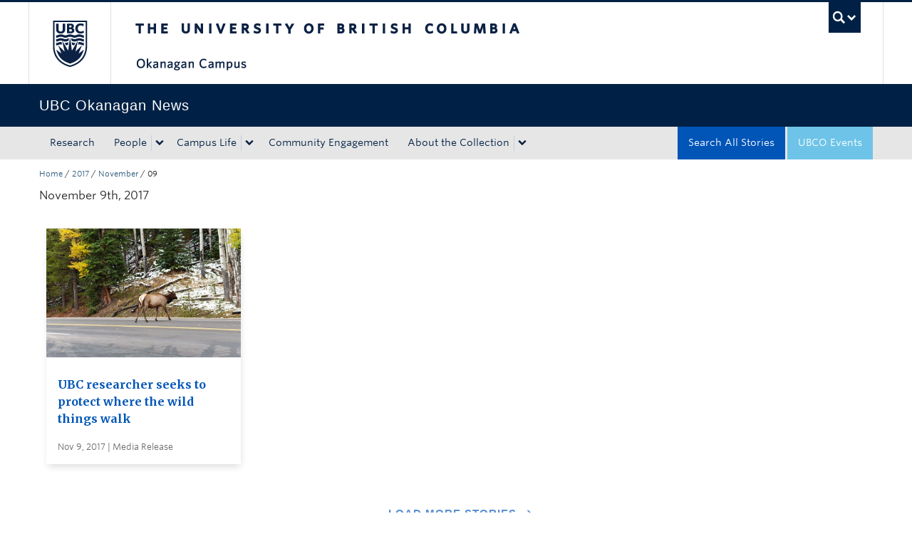

--- FILE ---
content_type: text/css
request_url: https://tags.srv.stackadapt.com/sa.css
body_size: -11
content:
:root {
    --sa-uid: '0-850f8e5f-3fac-564a-6463-8d068d9c8b9b';
}